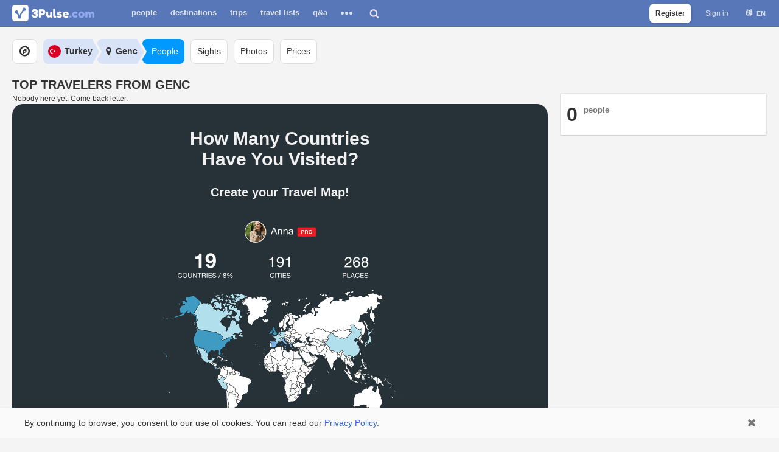

--- FILE ---
content_type: text/css
request_url: https://3pulse.com/templates/cache/developer/people.out-1660757369.css
body_size: 1226
content:
#page.people h1{font-weight:700}#page.geo.city.people h1{font-weight:700;margin-bottom:0}.block.location .header{padding:5px 0 0}.block.location .button{display:block;line-height:40px;font-weight:700;padding:0 10px;text-shadow:0 1px 1px rgba(0,0,0,0.2)}.block.location .button i{float:left;line-height:40px;margin-right:10px;font-size:18px}.block.location .button .fa-paper-plane{font-size:16px}.block.location .button .fa-cog{float:right;margin-right:0;font-size:16px;opacity:.5}.block.location .button:hover .fa-cog{opacity:.8}.block.location .label-group,.block.location .select-group{margin-top:20px}.block.location .label-group:first-child,.block.location .select-group:first-child{margin-top:0}.block.location .label-group{font-weight:700;color:#777}.block.location .select-group{display:none;padding:10px;border:1px solid;border-color:#e5e6e9 #e0e1e5 #d0d1d5;border-radius:3px;background:#eef}.block.location .select-group p{color:#777;margin-bottom:10px}.block.location .select-group select{width:100%;margin-bottom:20px}.block.location .select-group input{margin-bottom:20px;display:block}.block.location .select-group select{padding:0}.block.location .select-group input{padding:10px 8px}.block.location .select-group .button.blue{width:100%}.block.location .select-group .button{margin-bottom:20px;color:#fff;padding:0 10px;line-height:40px}.block.location .select-group .button:last-child{margin-bottom:0}.block.location .geo-city{position:relative}.block.location #select-city{position:absolute;top:5px;right:5px;font-size:11px;padding:5px}.block.location .button.home,.block.location .button.traveling,.block.location .button.show,.block.location .button.meet,.block.location .button.communicate{border:0;font-size:13px;color:#fff}.block.location .button.home{background:#5A885E}.block.location .button.traveling{background:#1D77AA}.block.location .button.meet{background:#58b8ef}.block.location .button.communicate{background:#CBD837}.block.location .button.show{background:#16B5D8}.block.location .select-group .autocomplete-city{padding-right:65px}.ui-autocomplete{background:#fff}.ui-autocomplete.ui-menu{max-height:250px;overflow-y:auto;font-family:Arial;-webkit-overflow-scrolling:touch}.ui-menu .ui-menu-item{border-bottom:1px solid #f8f8f8}.ui-menu .ui-menu-item:last-child{border-bottom:0}.ui-menu .ui-menu-item a{padding:10px 8px;font-size:12px}#page.promo h1{margin:40px 40px 20px;font-size:24px;font-weight:700;color:#43505C}#page.promo .description p{padding:10px 40px;font-size:16px;line-height:22px;color:#5B5E5F}#page.promo .central-header-title{margin:0 40px 40px}#page.promo .block{background:none;border:0;margin:40px;overflow:hidden}#page.promo .block .block-group{position:relative;float:left;width:33%}#page.promo .block .block-group .number{position:absolute;font-size:28px;font-weight:700;padding:20px 15px;line-height:38px;color:#384552}#page.promo .block .block-group .label-group{margin-top:10px}#page.promo .block .block-group .content{padding-left:60px;padding-right:30px}#page.promo .block .promo-label{display:block;margin-top:0}#page.promo .block .select-group{margin-top:0}#page.promo .block .select-group p{line-height:39px;margin:0}#page.promo .promo-button{text-align:center;margin-bottom:40px}#page.promo .promo-button .button{padding:8px 20px;font-size:14px;font-weight:700}#content .empty-user-list{padding:20px}#content .empty-user-list p{font-size:15px;line-height:22px;padding:10px 0;color:#425668}#users-search{margin-bottom:20px}#users-search input{padding:0 10px;line-height:38px;height:40px;font-size:14px}#find-facebook-friends .button{line-height:38px;padding-left:40px;font-weight:700;font-size:13px;text-overflow:ellipsis;overflow:hidden;white-space:nowrap;text-align:left}#find-facebook-friends .button:before{content:'\f230';font-family:FontAwesome;display:block;position:absolute;left:0;width:40px;height:40px;text-align:center;font-size:24px;font-weight:100;text-shadow:none}#find-facebook-friends .button.disabled{background:#eee;color:#999;text-shadow:none;border-color:#ccc}.row #invite-friends .button{line-height:38px;padding:0 10px;font-size:13px;text-overflow:ellipsis;overflow:hidden;white-space:nowrap;display:block;width:100%;background:#fff;font-weight:700;color:#555;box-shadow:1px 1px 3px rgba(0,0,0,0.1)}.user-search-panel .row{display:flex;margin-bottom:20px}.user-search-panel .row > #invite-friends{width:28%}.user-search-panel .row > .separator{width:7%;margin:20px 0 0;text-align:center;line-height:40px;color:#777;font-size:13px}.user-search-panel .row > #users-search{width:65%;margin-bottom:0}.friends-suggestion{margin-top:20px;background:#fff;border:1px solid;border-color:#e5e6e9 #e0e1e5 #d0d1d5;-webkit-border-radius:3px;border-radius:3px;margin-bottom:40px}.friends-suggestion > .title{padding:10px 20px;background:#eee}.s1 #content .friends-suggestion h2{margin:0;font-weight:700;font-size:16px;line-height:20px;color:#555}#page #content .friends-suggestion section{border:0;border-top:1px solid #ddd;border-radius:0;overflow:hidden;margin-bottom:0}#page.user-friends .add-friend-button .button{padding:0 10px;line-height:38px;font-size:13px;font-weight:700;min-width:120px}@media screen and (max-width: 767px){#page.geo.city.people h1{font-size:14px;line-height:20px;margin:0 0 10px;padding-bottom:0}#find-facebook-friends .button{width:100%}.user-search-panel .row{display:block}.user-search-panel .row > *{width:100%!important;margin-top:10px}#invite-friends{display:none}.user-search-panel .row > .separator{display:none}.friends-suggestion > .title{padding:10px}}

--- FILE ---
content_type: application/javascript; charset=UTF-8
request_url: https://3pulse.com/templates/cache/developer/geo.out-1719129706.js
body_size: 3745
content:
;var ls=ls||{};ls.geoMain=function(t){var i=ls.geoMain,n=t('body'),a=n.data('lang'),s=n.hasClass('user'),e=t('#page'),o=e.data('visited'),r=e.data('ucl'),l=e.data('user-travelling'),u=e.data('ga-type');let $sUserCurrentCityIATA=e.data('user-current-city-iata');this.init=function(){i.initSelectCountries();i.initGM();i.initMB();i.initAnalytics();i.initCountriesObserver();i.initCountriesSortByFlights();i.initCountryCitiesObserver();i.initWishButtons();i.initDestinationsPageFilterButton();i.initDestinationsGeoRegionsButtons();i.initScrolledItemsImagesLazyLoading()};this.initScrolledItemsImagesLazyLoading=function(){e.find('.scrolled-items').each(function(e,i){let $scroller=t(i).find('.scroller');$scroller.find('img.lazy').show().lazyload({container:$scroller})})};this.initDestinationsGeoRegionsButtons=function(){if(!e.hasClass('countries-list'))return!1;if(!e.find('.destinations-filter .row.geo-regions').length)return!1;let $geoRegionsFilter=e.find('.destinations-filter .row.geo-regions'),$aGeoRegionsFilterLi=$geoRegionsFilter.find('li');$geoRegionsFilter.on('click','a',function(i){i.preventDefault();let $this=t(this),$thisParentsLi=$this.parents('li'),$sRegionCode=$this.data('continent');ls.sOne.amplitudeLogEvent('Destinations GeoRegionFilter Click',{user:s?'user':'guest',type:$sRegionCode});let $bThisParentsLiActive=$thisParentsLi.hasClass('active');let $countriesList=e.find('.places .items.countries .countries-list.list'),$aCountries=$countriesList.find('.country.item');$aGeoRegionsFilterLi.removeClass('active');if(!$bThisParentsLiActive){$thisParentsLi.addClass('active');$countriesList.addClass('region-filter-active')}
else{$countriesList.removeClass('region-filter-active')};let $country,$sCountryRegion;t.each($aCountries,function(e,i){$country=t(i);$sCountryRegion=$country.data('continent');if($thisParentsLi.hasClass('active')){if($sCountryRegion===$sRegionCode){$country.show()}
else{$country.hide()}}
else{$country.show()}});$aCountries.find('img').lazyload()})};this.initDestinationsPageFilterButton=function(){if(!e.hasClass('countries-list'))return!1;e.find('.destinations-filter .filter-button').on('click',function(){t('.visa-requirements').toggleClass('active')})};this.initWishButtons=function(){if(!e.hasClass('countries-list'))return!1;e.find('.button.want-to-visit').on('click',function(t){t.preventDefault();let $sAnalyticsUser=s?'user':'guest';ls.sOne.amplitudeLogEvent('Destinations WishButton Click',{user:$sAnalyticsUser,type:'countries-list',bIATA:e.data('user-current-city-iata')?1:0,iata:e.data('user-current-city-iata')})})};this.initAnalytics=function(){i.initABAnalytics();i.initAnalyticsDestinations();i.initAnalyticsGeo()};this.initABAnalytics=function(){let iABVersion=e.data('ab-version'),iABVariant=e.data('ab-variant');if(iABVersion&&iABVariant){let sABVariant='variant_'+iABVariant;ls.sOne.amplitudeSettingUserProperties('append','A/B_Destinations','v_'+iABVersion+'_'+sABVariant)}};this.initAnalyticsDestinations=function(){if(!e.hasClass('countries-list'))return!1;let $sAnalyticsUser=s?'user':'guest';ls.sOne.amplitudeLogEvent('Destinations View',{user:$sAnalyticsUser,type:'countries-list',listType:e.data('list-type'),bIATA:e.data('user-current-city-iata')?1:0,iata:e.data('user-current-city-iata')});e.find('.places .item a').on('click',function(){ls.sOne.amplitudeLogEvent('Destinations Item Click',{user:$sAnalyticsUser,type:t(this).parents('.items').data('type'),id:t(this).parents('.item').data('id')})});e.find('.destinations-filter .visited-type a').on('click',function(){ls.sOne.amplitudeLogEvent('Destinations Filter Click',{user:$sAnalyticsUser,type:t(this).data('type')})});e.find('.destinations-filter .visa-requirements a').on('click',function(){ls.sOne.amplitudeLogEvent('Destinations Filter VisaRequirements Click',{user:$sAnalyticsUser,type:t(this).data('type')})});let $window=t(window);let fWindowScroll=function(){$window.off('scroll',fWindowScroll);ls.sOne.amplitudeLogEvent('Destinations Scroll',{user:$sAnalyticsUser})};$window.on('scroll',fWindowScroll)};this.initAnalyticsGeo=function(){if(!e.hasClass('geo'))return!1;let $aTypes=['country','city','sight'];let $sGeoType=e.data('ga-type');if($aTypes.indexOf($sGeoType)===-1)return!1;let $sAnalyticsUser=s?'user':'guest';let oAmplitudeLogEventParams={type:e.data('ga-type'),user:$sAnalyticsUser,visited:e.data('visited')?1:0};if($sGeoType=='city'){oAmplitudeLogEventParams.mainPlace=e.data('main-place')};ls.sOne.amplitudeLogEvent('Geo Place View',oAmplitudeLogEventParams);e.find('.places li a').on('click',function(){ls.sOne.amplitudeLogEvent('Geo '+$sGeoType+' Item Click',{user:$sAnalyticsUser,type:t(this).parents('.items').data('type'),id:t(this).parents('li').data('id')})});e.find('.pro-banner').on('click',function(){ls.sOne.amplitudeLogEvent('Geo '+$sGeoType+' PROBanner Click',{user:$sAnalyticsUser})})};this.initCountriesSortByFlights=function(){e.find('.show-cheapest-flights-first .button').on('click',function(e){if(s){t(this).addClass('loading')};let $sAnalyticsUser=s?'user':'guest',$bPROStatus=n.hasClass('pro-user');ls.sOne.amplitudeLogEvent('Destinations SortByCheapestFlightsButton Click',{user:$sAnalyticsUser,bPROStatus:$bPROStatus});if(s&&!$bPROStatus){e.preventDefault();let $bConfirm=confirm('This feature is for PRO users only. Upgrade your account!');if($bConfirm){ls.sOne.amplitudeLogEvent('Destinations SortByCheapestFlightsButton Click Confirm',{user:$sAnalyticsUser,bPROStatus:$bPROStatus});window.location=DIR_WEB_ROOT+'/'+a+'/store/pro?promo_type=8&back=destinations&utm_source=3pulse.com&utm_medium=display&utm_content=upgradeAccountButton&utm_campaign=destinationsSortCountriesByFlights'}
else{ls.sOne.amplitudeLogEvent('Destinations SortByCheapestFlightsButton Click Cancel',{user:$sAnalyticsUser,bPROStatus:$bPROStatus});t(this).removeClass('loading')}}})};this.initCountriesObserver=function(){if(!e.hasClass('countries-list'))return!1;let $aCountries=t('#page .places .countries .countries-list .country');if(!$aCountries||!$aCountries.length)return!1;if(typeof window.IntersectionObserver==='undefined'||!'IntersectionObserver' in window)return!1;let $aCountriesMostPopularCities=$aCountries.find('.most-popular-city');if(!$aCountriesMostPopularCities||!$aCountriesMostPopularCities.length)return!1;let observer=new IntersectionObserver((entries,observer)=>{entries.forEach(entry=>{if(entry.isIntersecting){observer.unobserve(entry.target);let $country=t(entry.target);if($country.find('.most-popular-city').length){ls.geoMain.aCountriesMostPopularCitiesId.push($country.find('.most-popular-city').data('id'));ls.timer.run(i.getCheapestFlightsToCountriesMostPopularCities,'get_cheapest_flights_to_countries_most_popular_cities',[],100)}}})},{rootMargin:'0px 0px 200px 0px'});$aCountries.each(function(t,e){observer.observe(e)})};this.aCountriesMostPopularCitiesId=[];this.getCheapestFlightsToCountriesMostPopularCities=function(){if(t.isEmptyObject(ls.travelpayouts))return!1;let $aCountriesMostPopularCitiesId=ls.geoMain.aCountriesMostPopularCitiesId;ls.geoMain.aCountriesMostPopularCitiesId=[];if(!$aCountriesMostPopularCitiesId||!$aCountriesMostPopularCitiesId.length)return!1;let start=new Date().getTime();let $aDestinations={2:{}};t.each($aCountriesMostPopularCitiesId,function(t,e){$aDestinations[2][e]=null});ls.travelpayouts.getCheapestFlightsToDestinations($aDestinations,$sUserCurrentCityIATA,function(e){if(!e)return!1;let $place,$placeAboutRowLast,$placeFlights,$placeFlightsA;let sTargetType;t.each(e,function(e,i){if(e==1)sTargetType='country';else if(e==2)sTargetType='city';else if(e==3)sTargetType='sight';t.each(i,function(e,i){let $aCountryMostPopularCity=t('.most-popular-city[data-id="'+e+'"]');let $flightsPrice=t('<strong />',{text:Math.round(parseInt(i.value))+' USD'});$aCountryMostPopularCity.addClass('with-flights-price').prepend('to ').append(' from ').append($flightsPrice)})})})};this.initCountryCitiesObserver=function(){if(!e.hasClass('geo place country'))return!1;let $aCities=t('#page .places .cities .city');if(!$aCities||!$aCities.length)return!1;if(typeof window.IntersectionObserver==='undefined'||!'IntersectionObserver' in window)return!1;let observer=new IntersectionObserver((entries,observer)=>{entries.forEach(entry=>{if(entry.isIntersecting){observer.unobserve(entry.target);let $city=t(entry.target);ls.geoMain.aCountryCitiesId.push($city.data('id'));ls.timer.run(i.getCheapestFlightsToCountryCities,'get_cheapest_flights_to_country_cities',[],100)}})},{rootMargin:'0px 0px 200px 0px'});$aCities.each(function(t,e){observer.observe(e)})};this.aCountryCitiesId=[];this.getCheapestFlightsToCountryCities=function(){if(t.isEmptyObject(ls.travelpayouts))return!1;let $aCountryCitiesId=ls.geoMain.aCountryCitiesId;ls.geoMain.aCountryCitiesId=[];if(!$aCountryCitiesId||!$aCountryCitiesId.length)return!1;let start=new Date().getTime();let $aDestinations={2:{}};t.each($aCountryCitiesId,function(t,e){$aDestinations[2][e]=null});ls.travelpayouts.getCheapestFlightsToDestinations($aDestinations,$sUserCurrentCityIATA,function(e){if(!e)return!1;let $place,$placeAboutRowLast,$placeFlights,$placeFlightsA;let sTargetType;t.each(e,function(e,i){if(e==1)sTargetType='country';else if(e==2)sTargetType='city';else if(e==3)sTargetType='sight';t.each(i,function(e,i){let $aCountryCity=t('.city[data-id="'+e+'"]');let $flightsPrice=t('<strong />',{text:Math.round(parseInt(i.value))+' USD'});$aCountryCity.addClass('with-flights-price').find('.title').append(t('<p />',{class:'flights-price'}).append('from ').append($flightsPrice))})})})};this.initMB=function(){i.initMBStatic()};this.initMBStatic=function(){var i=t('#mapbox-static');if(!i.length)return!1;var n='pk.eyJ1IjoicHJvdm9sb2QiLCJhIjoiY2p1YXpnbHl4MDdqNDQ1cGMzdGV1eml1dCJ9.D9TMHYai09Junprkzi2ANw',s=i.data(),e='https://api.mapbox.com/styles/v1/mapbox/streets-v10/static/';e+=s.lng;e+=',';e+=s.lat;e+=',10,0,0/340x212@2x?access_token=';e+=n;i.append(t('<img />',{src:e}))};this.initGM=function(){if(!e.find('#place-map').length)return!1;if(window.google===undefined){t.getScript('https://maps.googleapis.com/maps/api/js?key=AIzaSyCB0crc_3AvFOAsgp19zTCbGCmt-DLJp6M&language='+a+'&callback=ls.geoMain.showGM')}
else{i.showGM()}};this.showGM=function(){if(!e.hasClass('place'))return!1;i.showPlaceGM()};this.showPlaceGM=function(){var t=e.data(),l={scrollwheel:!1,disableDefaultUI:!0,zoomControl:!0,zoomControlOptions:{style:google.maps.ZoomControlStyle.SMALL}};var r=new google.maps.Map(document.getElementById('google-map'),l);if(t.placeType=='country'){var i=t.neLat,s=t.neLng,n=t.swLat,a=t.swLng;if(i&&s&&n&&a){var o=new google.maps.LatLngBounds(new google.maps.LatLng(n,a),new google.maps.LatLng(i,s));r.fitBounds(o)}}};this.initSelectCountries=function(){e.on('click','.js-select-countries button',function(){if(e.hasClass('comparison')){i.comparisonCountryClick(t(this))}})};this.searchGeoObjects=function(e){var a=aRouter['geo']+'ajax/',i=t('#'+e).find('input'),o=i.val(),s=t('#objects-list-original'),n=t('#objects-list-search');if(!o){s.show();n.hide();return};i.addClass('loader');ls.ajaxSubmit(a,e,function(t){i.removeClass('loader');if(t.bStateError){s.fadeOut(function(){n.fadeIn()})}
else{s.fadeOut(function(){n.html(t.sReadyObjects).fadeIn()})}})};this.comparisonCountryClick=function(e){i.createModalCountriesList(function(i){var s=t(e),d=s.data('id'),n=s.data('type'),a=s.parents('.countries'),p=a.find('[data-type="1"]'),o=p.data(),r=o.id,f=o.url,g=a.find('[data-type="2"]'),l=g.data(),u=l.id,h=l.url,c=t(i),y=c.find('.countries-list');y.on('click','li',function(){c.jqmHide();var a=t(this),e=a.data('id'),o=a.data('url'),l=a.find('.name').text();if(d==e||r==e||u==e)return!1;s.empty().addClass('selected').append(t('<i />',{class:'flag flag-'+e}),t('<span />',{text:l})).data({id:e,url:o});if(!r&&!u)return!1;var i=aRouter.geo+'comparison/countries/';if(n==1){i+=o+'/'+h}
else if(n==2){i+=f+'/'+o};window.location=i})})};this.createModalCountriesList=function(e){var i=t('<div />',{id:'modal_countries_list',class:'modal_background'}),h=t('<div />',{id:'modal-window',class:'modal countries-list'}),l=t('<header />'),p=t('<div />',{class:'header-container'}),u=t('<div />',{class:'wrap'}),C=t('<h3 />',{text:ls.lang.get('plugin.geo.modal_countries_list')}),d=t('<a />',{href:'javascript: void(0);',class:'close fa fa-times jqmClose'}),a=t('<div />',{class:'search'}),f=t('<div />',{class:'wrap'}),n=t('<input />',{class:'input-text input-width-full'}),g=t('<div />',{class:'search'}),o=t('<div />',{class:'content'}),y=t('<div />',{class:'container'}),r=t('<div />',{class:'countries-list'});n.attr('placeholder',ls.lang.get('plugin.geo.modal_countries_list_input_placeholder'));i.append(h.append(l.append(p.append(u.append(C,d))),a.append(f.append(n,g)),o.append(y.append(r))));t('body').append(i);var c=t('#countries_list'),s=c.clone();r.append(s.show());n.on('change keyup',function(){var i=t(this).val().toLowerCase(),n=s.find('li'),r=[],e,a,o;n.show();if(!i)return!1;t.each(n,function(s,n){e=t(n);a=e.find('.name').text();o=e.data('name-en');if(a.toLowerCase().indexOf(i)===-1&&o.toLowerCase().indexOf(i)===-1){e.hide()}})});i.jqm({onShow:function(e){if(e.c.overlay>0)e.o.hide().prependTo('body').fadeIn(300);e.w.fadeIn(300).promise().done(function(){o.css('top',l.outerHeight(!0)+a.outerHeight(!0));t.jqm.focusFunc(e.w,!0)})},onHide:function(t){t.w.fadeOut(300).promise().done(function(){t.o&&t.o.fadeOut(300).promise().done(function(){t.o.remove();s.remove()})})}});i.jqmShow();if(e)e(i)}};jQuery(function(){ls.geoMain.call(ls.geoMain||{},jQuery)});$(function(){ls.geoMain.init();$('#search-name').keyup(function(){ls.timer.run(ls.geoMain.searchGeoObjects,'country_search',['form-objects-search'],1000);return!1});$('#form-objects-search').find('.input-submit').click(function(){ls.geoMain.searchGeoObjects('form-objects-search');return!1})});
